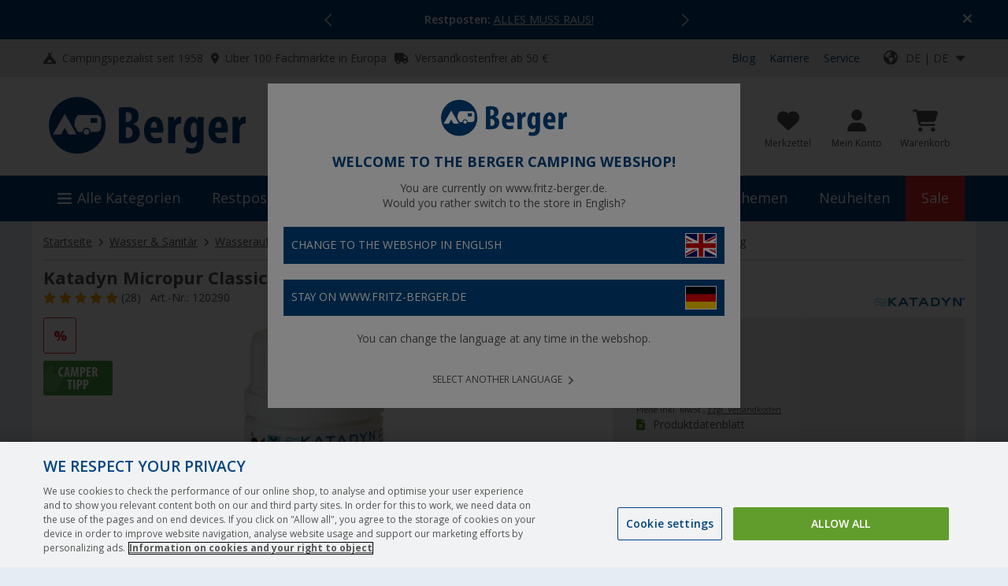

--- FILE ---
content_type: image/svg+xml
request_url: https://fbr.etailercdn.de/media/k43296/k76780/1123979_label-neu-de.svg
body_size: 1218
content:
<svg xmlns="http://www.w3.org/2000/svg" xmlns:xlink="http://www.w3.org/1999/xlink" width="88" height="44" viewBox="0 0 88 44">
  <defs>
    <clipPath id="clip-path">
      <rect id="mask" width="88" height="44" transform="translate(995 178)" fill="#a31d25"/>
    </clipPath>
  </defs>
  <g id="label-neu-de" transform="translate(-995 -178)">
    <rect id="label-bg-new" width="88" height="44" rx="3" transform="translate(995 178)" fill="#f47922"/>
    <g id="label-icon-new" clip-path="url(#clip-path)">
      <path id="fa-bullhorn" d="M28.125,10.524A3.85,3.85,0,0,1,30,14.063,3.85,3.85,0,0,1,28.125,17.6V26.25a1.873,1.873,0,0,1-3.2,1.324l-2.561-2.607A14.949,14.949,0,0,0,11.76,20.625h-.51v7.5A1.873,1.873,0,0,1,9.375,30H5.625A1.874,1.874,0,0,1,3.75,28.125v-7.5A3.752,3.752,0,0,1,0,16.875V11.25A3.752,3.752,0,0,1,3.75,7.5h8.01A15,15,0,0,0,22.365,3.107L24.926.549a1.875,1.875,0,0,1,3.2,1.326ZM11.76,11.25h-.51v5.625h.51a18.742,18.742,0,0,1,12.615,4.881V6.369A18.742,18.742,0,0,1,11.76,11.25Z" transform="translate(982.699 194.849) rotate(-30)" fill="#f58d42"/>
    </g>
    <path id="label-typo-new" d="M-15.96,0V-4.56c0-4.05-.15-7.17-.24-9.21h.06A58,58,0,0,0-14.1-7.68L-11.01,0h3.6V-20.22h-3.45v4.47c0,3.72.27,7.23.39,9.36h-.06c-.57-1.74-1.56-4.35-2.16-5.91l-3.12-7.92h-3.6V0ZM4.62-12.15H0V-16.8H4.86v-3.42H-3.93V0H5.22V-3.42H0V-8.88H4.62Zm3.15-8.07V-7.74C7.77-2.67,9.42.24,13.65.24c3.9,0,5.85-2.82,5.85-8.01V-20.22H15.57V-7.08c0,3.06-.81,3.87-1.95,3.87-1.02,0-1.92-.9-1.92-3.87V-20.22Z" transform="translate(1039.41 210.22)" fill="#fff"/>
  </g>
</svg>


--- FILE ---
content_type: application/javascript;charset=utf-8
request_url: https://fritz-berger-de.arc.epoq.de/inbound-servletapi/viewItem?tenantId=fritz-berger-de&sessionId=d75ae7b49797429b448b727683adaaf7&referrer=&customerId=null&pageId=60c8bd&scriptId=60c8bd&buildId=fcee205&productId=120290&unitPrice=29.99
body_size: 18
content:
window.epoq_viewEventId = '9c9e1650-f481-11f0-80b0-000017584839'

--- FILE ---
content_type: image/svg+xml
request_url: https://fbr.etailercdn.de/media/k43296/k76780/1577619_label-black-camping-week-schwarz.svg
body_size: 5999
content:
<?xml version="1.0" encoding="UTF-8"?>
<svg id="Ebene_2" data-name="Ebene 2" xmlns="http://www.w3.org/2000/svg" width="88" height="44" viewBox="0 0 88 44">
  <defs>
    <style>
      .cls-1, .cls-2 {
        fill: #ffde00;
      }

      .cls-1, .cls-2, .cls-3, .cls-4, .cls-5 {
        stroke-width: 0px;
      }

      .cls-2, .cls-3, .cls-4 {
        fill-rule: evenodd;
      }

      .cls-4 {
        fill: #fff;
      }

      .cls-5 {
        fill: #040506;
      }
    </style>
  </defs>
  <g id="Ebene_1-2" data-name="Ebene 1">
    <rect id="label-bg" class="cls-5" width="88" height="44" rx="5" ry="5"/>
    <g>
      <path class="cls-2" d="m74.921,3.338c4.07-.168,7.504,3.019,7.671,7.116.166,4.098-2.998,7.556-7.068,7.724-4.07.168-7.504-3.019-7.671-7.116-.166-4.098,2.998-7.556,7.068-7.724Z"/>
      <path class="cls-3" d="m71.838,8.189c.074-.234.205-.354.391-.362.358-.015.555.446.593,1.382.038.943-.121,1.422-.479,1.437-.186.008-.326-.104-.419-.334-.093-.231-.149-.584-.169-1.059-.019-.475.008-.83.082-1.064Zm1.807-.929c-.355-.43-.847-.631-1.475-.606-1.284.053-1.891.935-1.821,2.645.034.838.227,1.472.58,1.902.353.429.836.632,1.45.606.64-.026,1.117-.262,1.43-.708.313-.446.452-1.099.418-1.96-.034-.824-.228-1.45-.582-1.88Zm2.983-.671l-4.192,8.394,1.339-.055,4.192-8.395-1.339.056Zm1.058,4.644c.074-.234.205-.354.391-.362.358-.015.555.446.593,1.382.038.943-.121,1.422-.479,1.437-.186.008-.326-.104-.419-.334-.093-.23-.149-.583-.169-1.059-.019-.475.008-.83.082-1.063Zm1.807-.929c-.355-.43-.847-.631-1.475-.606-1.283.053-1.891.935-1.821,2.645.034.835.227,1.467.58,1.896s.836.632,1.45.607c.64-.027,1.116-.263,1.43-.708.314-.446.453-1.097.418-1.955-.034-.824-.228-1.45-.582-1.88Z"/>
    </g>
    <path class="cls-4" d="m60.697,20.673l-1.907-4.962-.866.865v4.096h-2.161v-11.606h2.161v5.756l.755-1.739,1.978-4.017h2.313l-2.686,5.025,2.717,6.581h-2.304Zm-7.749-9.681c-.27-.135-.564-.202-.882-.202-.62,0-1.108.363-1.466,1.087-.357.725-.536,1.734-.536,3.025,0,2.689.702,4.033,2.106,4.033.614,0,1.258-.196,1.931-.587v1.921c-.567.376-1.293.564-2.177.564-1.309,0-2.314-.52-3.016-1.56-.702-1.04-1.053-2.502-1.053-4.386s.361-3.353,1.084-4.406c.723-1.053,1.728-1.58,3.016-1.58.424,0,.831.058,1.22.175.39.116.807.32,1.252.611l-.715,1.755c-.238-.164-.493-.313-.763-.448Zm-7.438,9.681l-.667-2.929h-3.027l-.667,2.929h-2.161l2.876-11.654h2.932l2.885,11.654h-2.17Zm-1.692-7.542c-.037-.164-.121-.576-.25-1.234-.13-.659-.208-1.099-.234-1.322-.069.455-.156.957-.262,1.504-.106.548-.381,1.798-.826,3.751h2.193l-.62-2.699Zm-10.909-4.064h2.161v9.717h2.996v1.89h-5.157v-11.606Zm-1.688,6.446c.291.45.437,1.048.437,1.794,0,1.053-.282,1.878-.846,2.473-.564.595-1.336.893-2.316.893h-3.496v-11.606h2.964c1.208,0,2.087.234,2.638.702.551.468.826,1.213.826,2.235,0,.672-.146,1.234-.437,1.687-.291.453-.688.726-1.192.822v.079c.657.164,1.131.471,1.422.921Zm-2.273-4.267c-.212-.209-.546-.313-1.001-.313h-.914v2.802h.993c.456,0,.776-.121.961-.365.186-.243.278-.606.278-1.087s-.106-.827-.318-1.036Zm-.858,4.291h-1.057v3.247h1.089c.45,0,.786-.138,1.005-.413.22-.275.33-.701.33-1.278,0-1.037-.456-1.556-1.366-1.556Z"/>
    <g>
      <path class="cls-4" d="m83.282,26.24c-.25-.105-.518-.157-.804-.157-.314,0-.556.104-.725.311-.169.207-.254.489-.254.846,0,.352.101.659.304.921.202.262.556.559,1.061.892.681.457,1.156.924,1.425,1.4.269.476.404,1.018.404,1.628,0,.976-.247,1.723-.74,2.242-.493.519-1.204.778-2.133.778-.91,0-1.684-.178-2.323-.536v-1.921c.781.51,1.498.764,2.151.764.372,0,.652-.103.84-.307.188-.204.282-.483.282-.835,0-.347-.112-.665-.336-.953s-.593-.608-1.107-.96c-.448-.31-.787-.606-1.018-.889s-.41-.601-.536-.953c-.126-.352-.19-.761-.19-1.228,0-.895.249-1.604.747-2.128.498-.524,1.166-.785,2.005-.785.8,0,1.569.224,2.308.671l-.643,1.556c-.229-.133-.468-.252-.718-.357Zm-6.47,8.717h-1.915v-4.105l-2.473-6.333h2.051l1.386,4.119,1.394-4.119h2.037l-2.48,6.254v4.184Zm-5.511,0l-.6-2.634h-2.723l-.6,2.634h-1.944l2.587-10.481h2.637l2.594,10.481h-1.951Zm-1.522-6.783c-.033-.147-.108-.518-.225-1.11-.117-.593-.187-.989-.211-1.189-.062.409-.141.86-.236,1.353-.095.493-.343,1.617-.743,3.373h1.972l-.557-2.427Zm-8.596,6.783h-2.558v-10.438h2.794c1.215,0,2.161.449,2.837,1.346.676.897,1.015,2.155,1.015,3.773,0,1.723-.351,3.04-1.054,3.952-.703.912-1.714,1.367-3.033,1.367Zm.164-8.76h-.779v7.061h.629c.71,0,1.234-.296,1.572-.889.338-.593.508-1.484.508-2.674,0-2.332-.643-3.498-1.93-3.498Z"/>
      <g>
        <path class="cls-2" d="m51.756,35.1c-1.215,0-2.15-.462-2.805-1.385-.655-.923-.983-2.254-.983-3.991,0-1.675.375-2.987,1.126-3.934.75-.947,1.799-1.421,3.148-1.421.834,0,1.63.214,2.387.642l-.614,1.585c-.591-.343-1.144-.514-1.658-.514-.739,0-1.323.33-1.754.989-.431.659-.647,1.558-.647,2.695,0,1.171.156,2.068.468,2.692.312.624.766.935,1.361.935.315,0,.634-.04.958-.121v-2.392h-1.294v-1.713h3.194v5.355c-.905.386-1.868.578-2.887.578Z"/>
        <path class="cls-2" d="m41.435,27.397h-.093c.119.576.178,1.195.178,1.856v5.705h-1.801v-10.438h2.387l3.202,7.482h.079c-.091-.5-.136-1.095-.136-1.785v-5.697h1.787v10.438h-2.373l-3.23-7.561Z"/>
        <rect class="cls-1" x="36.632" y="24.511" width="1.829" height="10.438"/>
        <path class="cls-2" d="m32.622,24.52h-2.651v10.438h1.944v-3.784h.486c1.058,0,1.866-.296,2.426-.889.559-.593.84-1.443.84-2.552,0-2.142-1.015-3.213-3.045-3.213Zm.729,4.576c-.234.262-.589.393-1.065.393h-.372v-3.291h.472c.448,0,.779.132.993.396.214.264.321.67.321,1.217,0,.595-.117,1.023-.35,1.285Z"/>
        <path class="cls-2" d="m26.474,27.882c0-.585.033-1.185.1-1.799h-.057l-1.98,8.875h-2.123l-1.987-8.889h-.079c.09.685.136,1.314.136,1.885v7.004h-1.801v-10.438h2.987l1.787,8.203h.057l1.772-8.203h3.03v10.438h-1.844v-7.075Z"/>
        <path class="cls-2" d="m15.044,24.477h-2.637l-2.587,10.481h1.944l.6-2.634h2.722l.6,2.634h1.951l-2.594-10.481Zm-2.294,6.125c.4-1.756.648-2.881.743-3.373.095-.493.174-.944.236-1.353.024.2.094.596.211,1.189s.192.963.225,1.11l.557,2.427h-1.972Z"/>
        <path class="cls-2" d="m7.887,26.251c-.243-.121-.507-.182-.793-.182-.557,0-.997.326-1.319.978-.321.652-.482,1.559-.482,2.72,0,2.418.631,3.627,1.894,3.627.552,0,1.131-.176,1.736-.528v1.728c-.51.338-1.162.507-1.958.507-1.177,0-2.081-.467-2.712-1.403-.631-.935-.947-2.25-.947-3.945s.325-3.015.975-3.962c.651-.947,1.554-1.421,2.712-1.421.381,0,.747.053,1.097.157.35.105.725.288,1.126.55l-.643,1.578c-.214-.147-.443-.282-.686-.403Z"/>
      </g>
    </g>
  </g>
</svg>

--- FILE ---
content_type: image/svg+xml
request_url: https://fbr.etailercdn.de/media/k43296/k76780/1123997_label-bergers-bestes-de.svg
body_size: 4787
content:
<svg xmlns="http://www.w3.org/2000/svg" xmlns:xlink="http://www.w3.org/1999/xlink" width="88" height="44" viewBox="0 0 88 44">
  <defs>
    <clipPath id="clip-path">
      <rect id="mask" width="88" height="44" transform="translate(995 178)" fill="#a31d25"/>
    </clipPath>
  </defs>
  <g id="label-bergers-bestes-de" transform="translate(-995 -178)">
    <rect id="label-bg-bb" width="88" height="44" rx="3" transform="translate(995 178)" fill="#004481"/>
    <g id="label-icon-bb" clip-path="url(#clip-path)">
      <path id="fa-award" d="M19.688,24.493c.956-.553,1.2-2.053,1.974-2.829s2.276-1.017,2.829-1.973.011-2.361.3-3.438c.277-1.042,1.4-2,1.4-3.127S25.008,11.038,24.73,10c-.288-1.077.247-2.5-.3-3.438s-2.053-1.2-2.829-1.973-1.018-2.276-1.973-2.829-2.361-.011-3.438-.3C15.21,1.181,14.253,0,13.125,0S11.041,1.181,10,1.459c-1.08.287-2.5-.247-3.44.3S5.364,3.81,4.588,4.585,2.312,5.6,1.759,6.559c-.545.94-.011,2.362-.3,3.435C1.181,11.04,0,12,0,13.125s1.181,2.086,1.459,3.126c.288,1.077-.247,2.5.3,3.438s2.053,1.195,2.829,1.974S5.6,23.939,6.56,24.493s2.36.011,3.437.3c1.043.276,2,1.458,3.128,1.458s2.086-1.181,3.127-1.459C17.33,24.506,18.745,25.04,19.688,24.493ZM7.657,13.125a5.469,5.469,0,1,1,5.469,5.469A5.465,5.465,0,0,1,7.657,13.125ZM.118,29.613a1.64,1.64,0,0,0,1.845,2.215l3.089-.618L6.518,34.1a1.623,1.623,0,0,0,1.461.9l.069,0A1.621,1.621,0,0,0,9.5,33.98l2.3-5.611A15.271,15.271,0,0,1,2.347,24ZM23.9,24a15.256,15.256,0,0,1-9.447,4.372l2.3,5.611A1.622,1.622,0,0,0,18.2,35c.026-.062-.008,0,.074,0a1.62,1.62,0,0,0,1.459-.9l1.465-2.89,3.089.618a1.64,1.64,0,0,0,1.845-2.215Z" transform="translate(990.251 183)" fill="#265f93"/>
    </g>
    <path id="label-typo-bb" d="M-26.649-.036a17.2,17.2,0,0,0,2.2.126c2.034,0,3.258-.432,3.978-1.224a3.26,3.26,0,0,0,.9-2.376,2.9,2.9,0,0,0-2.16-2.9V-6.48a2.809,2.809,0,0,0,1.764-2.646,2.772,2.772,0,0,0-.918-2.2,4.562,4.562,0,0,0-3.078-.864,12.8,12.8,0,0,0-2.682.234Zm2.358-10.314a1.9,1.9,0,0,1,.612-.072c.972,0,1.386.684,1.386,1.566a1.572,1.572,0,0,1-1.494,1.71h-.5Zm0,4.95h.5a1.735,1.735,0,0,1,1.764,1.854,1.654,1.654,0,0,1-1.746,1.818,2.219,2.219,0,0,1-.522-.036Zm11.466-1.89H-15.6v-2.79h2.916v-2.052h-5.274V0h5.49V-2.052H-15.6V-5.328h2.772ZM-10.863,0H-8.5V-4.842h.342c.792,0,1.17.432,1.386,1.944A16.779,16.779,0,0,0-6.183,0h2.466a19.53,19.53,0,0,1-.774-3.294c-.234-1.3-.648-2.07-1.476-2.394v-.036A3.232,3.232,0,0,0-4.095-8.766a3.09,3.09,0,0,0-.954-2.52,4.686,4.686,0,0,0-3.24-.9,14.09,14.09,0,0,0-2.574.234ZM-8.5-10.278a1.681,1.681,0,0,1,.558-.072c1.062.036,1.476.774,1.476,1.8a1.679,1.679,0,0,1-1.62,1.89H-8.5ZM4.329-6.8H1.071v1.926h1.08v2.934a1.429,1.429,0,0,1-.468.054c-1.1,0-2.232-1.044-2.232-3.96,0-3.168,1.278-4.266,2.88-4.266a2.961,2.961,0,0,1,1.386.27l.414-2.034a4.817,4.817,0,0,0-1.98-.36C-.423-12.24-2.943-10.4-3-5.994A6.679,6.679,0,0,0-1.431-1.1,4.318,4.318,0,0,0,1.809.108a7.943,7.943,0,0,0,2.52-.432Zm6.894-.486H8.451v-2.79h2.916v-2.052H6.093V0h5.49V-2.052H8.451V-5.328h2.772ZM13.185,0h2.358V-4.842h.342c.792,0,1.17.432,1.386,1.944A16.779,16.779,0,0,0,17.865,0h2.466a19.53,19.53,0,0,1-.774-3.294c-.234-1.3-.648-2.07-1.476-2.394v-.036a3.232,3.232,0,0,0,1.872-3.042A3.09,3.09,0,0,0,19-11.286a4.686,4.686,0,0,0-3.24-.9,14.09,14.09,0,0,0-2.574.234Zm2.358-10.278a1.681,1.681,0,0,1,.558-.072c1.062.036,1.476.774,1.476,1.8a1.679,1.679,0,0,1-1.62,1.89h-.414Zm5.49,9.9a5.33,5.33,0,0,0,2.322.486c2.376,0,4.014-1.458,4.014-3.672a3.957,3.957,0,0,0-2.2-3.474C23.859-7.83,23.5-8.208,23.5-8.928a1.313,1.313,0,0,1,1.494-1.26,2.892,2.892,0,0,1,1.548.414l.378-2.034a4.142,4.142,0,0,0-1.908-.432,3.478,3.478,0,0,0-3.834,3.564,4.091,4.091,0,0,0,2.286,3.384c1.026.666,1.566,1.1,1.566,1.98,0,.792-.54,1.368-1.656,1.368a4.6,4.6,0,0,1-2-.468ZM-21.024,15.964a17.2,17.2,0,0,0,2.2.126c2.034,0,3.258-.432,3.978-1.224a3.26,3.26,0,0,0,.9-2.376,2.9,2.9,0,0,0-2.16-2.9V9.52a2.809,2.809,0,0,0,1.764-2.646,2.772,2.772,0,0,0-.918-2.2,4.562,4.562,0,0,0-3.078-.864,12.8,12.8,0,0,0-2.682.234ZM-18.666,5.65a1.9,1.9,0,0,1,.612-.072c.972,0,1.386.684,1.386,1.566a1.572,1.572,0,0,1-1.494,1.71h-.5Zm0,4.95h.5A1.735,1.735,0,0,1-16.4,12.454a1.654,1.654,0,0,1-1.746,1.818,2.219,2.219,0,0,1-.522-.036ZM-7.2,8.71H-9.972V5.92h2.916V3.868H-12.33V16h5.49V13.948H-9.972V10.672H-7.2Zm1.35,6.912a5.33,5.33,0,0,0,2.322.486c2.376,0,4.014-1.458,4.014-3.672a3.957,3.957,0,0,0-2.2-3.474c-1.314-.792-1.674-1.17-1.674-1.89A1.313,1.313,0,0,1-1.89,5.812a2.892,2.892,0,0,1,1.548.414L.036,4.192A4.142,4.142,0,0,0-1.872,3.76,3.478,3.478,0,0,0-5.706,7.324,4.091,4.091,0,0,0-3.42,10.708c1.026.666,1.566,1.1,1.566,1.98,0,.792-.54,1.368-1.656,1.368a4.6,4.6,0,0,1-2-.468ZM3.168,16H5.526V6.046h2.16V3.868H1.026V6.046H3.168Zm10.89-7.29H11.286V5.92H14.2V3.868H8.928V16h5.49V13.948H11.286V10.672h2.772Zm1.35,6.912a5.33,5.33,0,0,0,2.322.486c2.376,0,4.014-1.458,4.014-3.672a3.957,3.957,0,0,0-2.2-3.474c-1.314-.792-1.674-1.17-1.674-1.89a1.313,1.313,0,0,1,1.494-1.26,2.892,2.892,0,0,1,1.548.414l.378-2.034a4.142,4.142,0,0,0-1.908-.432,3.478,3.478,0,0,0-3.834,3.564,4.091,4.091,0,0,0,2.286,3.384c1.026.666,1.566,1.1,1.566,1.98,0,.792-.54,1.368-1.656,1.368a4.6,4.6,0,0,1-2-.468Z" transform="translate(1038.649 198.24)" fill="#fff"/>
  </g>
</svg>
